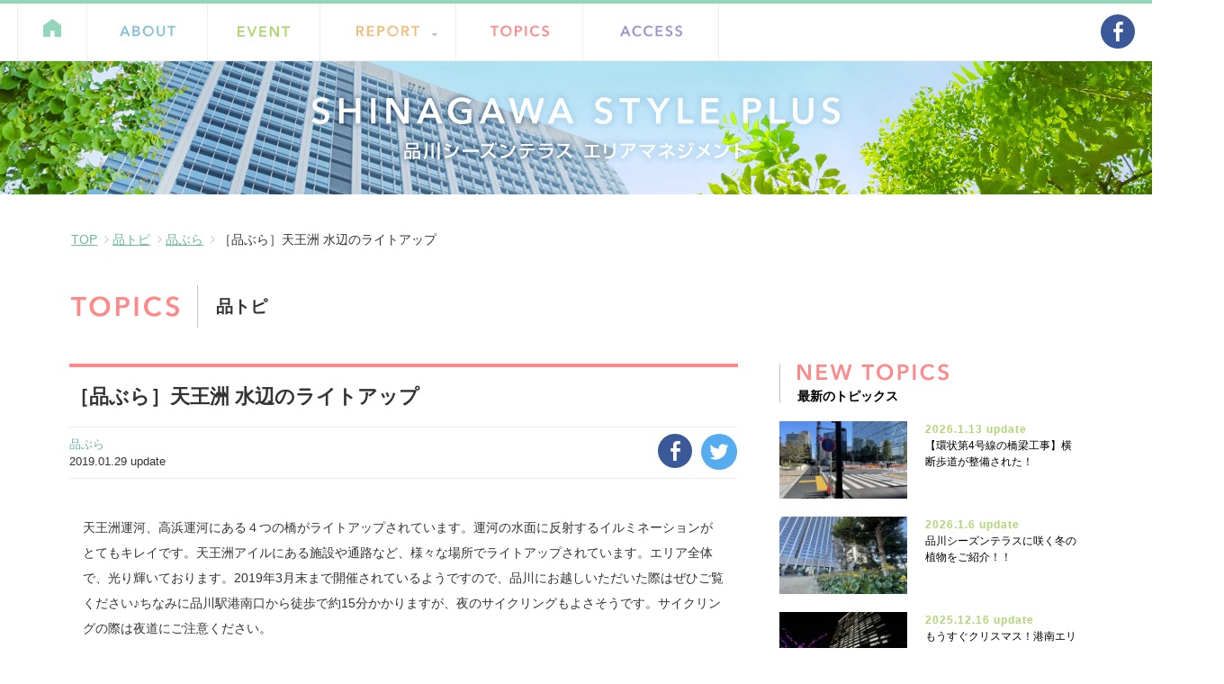

--- FILE ---
content_type: text/html; charset=UTF-8
request_url: https://sst-am.com/topics/5120.html
body_size: 36245
content:
<!DOCTYPE html>
<html>
<head>
    <meta charset="utf-8">
    <title>［品ぶら］天王洲 水辺のライトアップ | 品川シーズンテラスエリアマネジメント</title>
    <meta name="description" content="">
    <meta name="keywords" content="">
    <meta name="viewport" content="width=device-width, initial-scale=1.0, minimum-scale=1.0, maximum-scale=1.0, user-scalable=no">
    <link rel="shortcut icon" href="https://sst-am.com/cms/wp-content/themes/sstam_ver1.0/images/common/favicon.ico">
    <link rel="apple-touch-icon" href="https://sst-am.com/cms/wp-content/themes/sstam_ver1.0/images/common/apple-touch-icon.png">
        <script>
        var directory_uri = 'https://sst-am.com/cms/wp-content/themes/sstam_ver1.0';
        var term_list = {"2":"https:\/\/sst-am.com\/event\/cat\/yoga","3":"https:\/\/sst-am.com\/event\/cat\/green_drinks_shinagawa","9":"https:\/\/sst-am.com\/event\/cat\/shinapika","10":"https:\/\/sst-am.com\/event\/cat\/running","13":"https:\/\/sst-am.com\/event\/cat\/season","14":"https:\/\/sst-am.com\/event\/cat\/meetup%ef%bc%81","32":"https:\/\/sst-am.com\/event\/cat\/shinagawa_open_theater","33":"https:\/\/sst-am.com\/event\/cat\/taichi","34":"https:\/\/sst-am.com\/event\/cat\/syoku","36":"https:\/\/sst-am.com\/event\/cat\/shina_tech","37":"https:\/\/sst-am.com\/event\/cat\/exercise","38":"https:\/\/sst-am.com\/event\/cat\/morning","40":"https:\/\/sst-am.com\/event\/cat\/culture","41":"https:\/\/sst-am.com\/event\/cat\/social","44":"https:\/\/sst-am.com\/event\/cat\/shinagawa-season-marche","46":"https:\/\/sst-am.com\/event\/cat\/%e5%93%81%e3%82%b9%e3%82%bf%e7%a0%94","11":"https:\/\/sst-am.com\/topics\/cat\/%e5%93%81%e3%81%b6%e3%82%89","12":"https:\/\/sst-am.com\/topics\/cat\/%e5%93%81%e5%b7%9d%e9%a2%a8%e6%99%af","31":"https:\/\/sst-am.com\/topics\/cat\/%e5%93%81%e4%ba%ba%e3%82%a4%e3%83%b3%e3%82%bf%e3%83%93%e3%83%a5%e3%83%bc","23":"https:\/\/sst-am.com\/report\/cat\/yoga","24":"https:\/\/sst-am.com\/report\/cat\/green-drinks-shinagawa","26":"https:\/\/sst-am.com\/report\/cat\/running","27":"https:\/\/sst-am.com\/report\/cat\/season","28":"https:\/\/sst-am.com\/report\/cat\/meetup","30":"https:\/\/sst-am.com\/report\/cat\/other","35":"https:\/\/sst-am.com\/report\/cat\/shinagawa_open_theater","42":"https:\/\/sst-am.com\/report\/cat\/exercise","43":"https:\/\/sst-am.com\/report\/cat\/culture","47":"https:\/\/sst-am.com\/report\/cat\/%e5%93%81%e3%82%b9%e3%82%bf%e7%a0%94","29":"https:\/\/sst-am.com\/csr\/cat\/shina_pika"};
    </script>
    
<!-- All in One SEO Pack 2.3.5.1 by Michael Torbert of Semper Fi Web Design[65,113] -->
<meta name="description" itemprop="description" content="天王洲運河、高浜運河にある４つの橋がライトアップされています。運河の水面に反射するイルミネーションがとてもキレイです。天王洲アイルにある施設や通路など、様々な場所でライトアップされています。エリア全体で、光り輝いております。2019年3月末まで開催されているようですので、品川にお越しいただいた際はぜひご覧ください♪ちな" />

<link rel="canonical" href="https://sst-am.com/topics/5120.html" />
<meta property="og:title" content="［品ぶら］天王洲 水辺のライトアップ | 品川シーズンテラスエリアマネジメント" />
<meta property="og:type" content="article" />
<meta property="og:url" content="https://sst-am.com/topics/5120.html" />
<meta property="og:image" content="https://sst-am.com/cms/wp-content/uploads/2016/06/mv-1.jpg" />
<meta property="og:site_name" content="品川シーズンテラスエリアマネジメント" />
<meta property="fb:admins" content="1458610273180" />
<meta property="fb:app_id" content="442681656428086" />
<meta property="og:description" content="天王洲運河、高浜運河にある４つの橋がライトアップされています。運河の水面に反射するイルミネーションがとてもキレイです。天王洲アイルにある施設や通路など、様々な場所でライトアップされています。エリア全体で、光り輝いております。2019年3月末まで開催されているようですので、品川にお越しいただいた際はぜひご覧ください♪ちなみに品川駅港南口から徒歩で約15分かかりますが、夜のサイクリングもよさそうです。サイクリングの際は夜道にご注意ください。" />
<meta property="article:publisher" content="https://www.facebook.com/shinagawastyleplus/" />
<meta property="article:published_time" content="2019-01-29T17:13:21Z" />
<meta property="article:modified_time" content="2019-01-29T17:13:21Z" />
<meta name="twitter:card" content="summary_large_image" />
<meta name="twitter:site" content="@sst__am" />
<meta name="twitter:creator" content="@sst_am" />
<meta name="twitter:domain" content="twitter.com/sst__am" />
<meta name="twitter:title" content="［品ぶら］天王洲 水辺のライトアップ | 品川シーズンテラスエリアマネジメント" />
<meta name="twitter:description" content="天王洲運河、高浜運河にある４つの橋がライトアップされています。運河の水面に反射するイルミネーションがとてもキレイです。天王洲アイルにある施設や通路など、様々な場所でライトアップされています。エリア全体で、光り輝いております。2019年3月末まで開催されているようですので、品川にお越しいただいた際はぜひご覧ください♪ちなみに品川駅港南口から徒歩で約15分かかりますが、夜のサイクリングもよさそうです。サイクリングの際は夜道にご注意ください。" />
<meta name="twitter:image" content="https://sst-am.com/cms/wp-content/uploads/2016/06/mv-1.jpg" />
<meta itemprop="image" content="https://sst-am.com/cms/wp-content/uploads/2016/06/mv-1.jpg" />
<!-- /all in one seo pack -->
<link rel='stylesheet' id='wp-pagenavi-css'  href='https://sst-am.com/cms/wp-content/plugins/wp-pagenavi/pagenavi-css.css?ver=2.70' type='text/css' media='all' />
<link rel='stylesheet' id='font-awesome.min.css-css'  href='https://sst-am.com/cms/wp-content/themes/sstam_ver1.0/css/font-awesome.min.css?ver=4.5.32' type='text/css' media='all' />
<link rel='stylesheet' id='common.css-css'  href='https://sst-am.com/cms/wp-content/themes/sstam_ver1.0/css/common.css?ver=4.5.32' type='text/css' media='all' />
<link rel='stylesheet' id='icy-off-canvas.css-css'  href='https://sst-am.com/cms/wp-content/themes/sstam_ver1.0/css/icy-off-canvas.css?ver=4.5.32' type='text/css' media='all' />
<link rel='stylesheet' id='layout.css-css'  href='https://sst-am.com/cms/wp-content/themes/sstam_ver1.0/css/layout.css?ver=4.5.32' type='text/css' media='all' />
<link rel='stylesheet' id='utility.css-css'  href='https://sst-am.com/cms/wp-content/themes/sstam_ver1.0/css/utility.css?ver=4.5.32' type='text/css' media='all' />
<link rel='stylesheet' id='topics.css-css'  href='https://sst-am.com/cms/wp-content/themes/sstam_ver1.0/css/topics.css?ver=4.5.32' type='text/css' media='all' />
<script type='text/javascript' src='https://sst-am.com/cms/wp-content/themes/sstam_ver1.0/js/libs/jquery-1.10.2.min.js?ver=4.5.32'></script>
<script type='text/javascript' src='https://sst-am.com/cms/wp-content/themes/sstam_ver1.0/js/libs/icy-off-canvas.js?ver=4.5.32'></script>
<script type='text/javascript' src='https://sst-am.com/cms/wp-content/themes/sstam_ver1.0/js/lower.js?ver=4.5.32'></script>
<script type='text/javascript' src='https://sst-am.com/cms/wp-content/themes/sstam_ver1.0/js/script.js?ver=4.5.32'></script>
<link rel='https://api.w.org/' href='https://sst-am.com/wp-json/' />
<link rel="EditURI" type="application/rsd+xml" title="RSD" href="https://sst-am.com/cms/xmlrpc.php?rsd" />
<link rel="wlwmanifest" type="application/wlwmanifest+xml" href="https://sst-am.com/cms/wp-includes/wlwmanifest.xml" /> 
<link rel='prev' title='JR品川駅内「エキュート品川」前に誰でもひけるピアノ&#8221;LovePianoYamaha&#8221;が期間限定で登場！' href='https://sst-am.com/topics/5106.html' />
<link rel='next' title='JR品川駅職員より卒業メッセージ' href='https://sst-am.com/topics/5392.html' />
<meta name="generator" content="WordPress 4.5.32" />
<link rel='shortlink' href='https://sst-am.com/?p=5120' />
<link rel="alternate" type="application/json+oembed" href="https://sst-am.com/wp-json/oembed/1.0/embed?url=https%3A%2F%2Fsst-am.com%2Ftopics%2F5120.html" />
<link rel="alternate" type="text/xml+oembed" href="https://sst-am.com/wp-json/oembed/1.0/embed?url=https%3A%2F%2Fsst-am.com%2Ftopics%2F5120.html&#038;format=xml" />
    <script>
        (function(i,s,o,g,r,a,m){i['GoogleAnalyticsObject']=r;i[r]=i[r]||function(){
        (i[r].q=i[r].q||[]).push(arguments)},i[r].l=1*new Date();a=s.createElement(o),
        m=s.getElementsByTagName(o)[0];a.async=1;a.src=g;m.parentNode.insertBefore(a,m)
        })(window,document,'script','//www.google-analytics.com/analytics.js','ga');

        ga('create', 'UA-63791709-1', 'auto');
        ga('send', 'pageview');
    </script>
    <!-- Google tag (gtag.js) -->
    <script async src="https://www.googletagmanager.com/gtag/js?id=G-JEH1LMFD9X"></script>
    <script>
    window.dataLayer = window.dataLayer || [];
    function gtag(){dataLayer.push(arguments);}
    gtag('js', new Date());

    gtag('config', 'G-JEH1LMFD9X');
    </script>
</head>
<body>
    <header id="header">
        <div class="inner cf">
            <div class="pc">
                <nav id="gnav">
                    <ul>
                        <li data-gnav="gn1"><a href="https://sst-am.com/"><img src="https://sst-am.com/cms/wp-content/themes/sstam_ver1.0/images/common/ico-home.svg" alt="HOME"></a></li>
                        <li data-gnav="gn2"><a href="https://sst-am.com/about/"><img src="https://sst-am.com/cms/wp-content/themes/sstam_ver1.0/images/common/gnav-about.svg" alt="ABOUT" width="62" height="13"></a></li>
                        <li data-gnav="gn3"><a href="https://sst-am.com/event/"><img src="https://sst-am.com/cms/wp-content/themes/sstam_ver1.0/images/common/gnav-event.svg" alt="EVENT" width="58" height="12"></a></li>
                        <li data-gnav="gn4"><span><img src="https://sst-am.com/cms/wp-content/themes/sstam_ver1.0/images/common/gnav-report.svg" alt="REPORT" width="70" height="13"></span>
                            <ul>
                                <li><a href="https://sst-am.com/report/"><img src="https://sst-am.com/cms/wp-content/themes/sstam_ver1.0/images/common/gnav-er.svg" alt="EVENT REPORT" width="111" height="11"></a></li>
                                <li><a href="https://sst-am.com/csr/"><img src="https://sst-am.com/cms/wp-content/themes/sstam_ver1.0/images/common/gnav-csr.svg" alt="CSR REPORT" width="98" height="11"></a></li>
                            </ul>
                        </li>
                        <li data-gnav="gn5"><a href="https://sst-am.com/topics/"><img src="https://sst-am.com/cms/wp-content/themes/sstam_ver1.0/images/common/gnav-topics.svg" alt="TOPICS" width="65" height="13"></a></li>
                        <!-- <li data-gnav="gn6"><a href="https://sst-am.com/faq/"><img src="https://sst-am.com/cms/wp-content/themes/sstam_ver1.0/images/common/gnav-faq.svg" alt="Q&amp;A"></a></li> -->
                        <li data-gnav="gn7"><a href="https://sst-am.com/access/"><img src="https://sst-am.com/cms/wp-content/themes/sstam_ver1.0/images/common/gnav-access.svg" alt="ACCESS" width="69" height="13"></a></li>
                    </ul>
                <!-- / #gnav --></nav>
                <ul class="sns">
                    <li><a href="https://www.facebook.com/shinagawastyleplus/" target="_blank"><img src="https://sst-am.com/cms/wp-content/themes/sstam_ver1.0/images/common/ico-facebook.svg" alt="SHINAGAWA STYLE PLUS - facebookページ"></a></li>
                </ul>
            <!-- /.pc --></div>
            <div class="sp">
                <header class="text-center">
                    <div class="block-group">
                        <div class="col block cf">
                            <span class="btn"><a href="https://sst-am.com/" class="button" data-ioc-show="menu-1" data-ioc-side="left"><i class="fa fa-bars" aria-hidden="true"></i></a></span>
                            <h1><a href="https://sst-am.com/"><img src="https://sst-am.com/cms/wp-content/themes/sstam_ver1.0/images/common/sp-logo.svg" alt="SHINAGAWA STYLE PLUS - 品川シーズンテラス エリアマネジメント" width="380" height="44"></a></h1>
                                                            <span class="btn"><a href="https://sst-am.com/" class="button" data-ioc-show="menu-2" data-ioc-side="right"><i class="fa fa-plus" aria-hidden="true"></i></a></span>
                                                    </div>
                    </div>
                </header>
            <!-- /.sp --></div>
        <!-- /.inner --></div>
    <!-- /#header --></header>
    <div id="wrap">
                <div id="mv">
            <p class="inner"><img src="https://sst-am.com/cms/wp-content/themes/sstam_ver1.0/images/event/mv.jpg" alt="品川情報発信サイト SHINAGAWA STYLE PLUS - 品川シーズンテラス エリアマネジメント" class="pc"><img src="https://sst-am.com/cms/wp-content/themes/sstam_ver1.0/images/event/sp-mv.jpg" alt="品川情報発信サイト SHINAGAWA STYLE PLUS - 品川シーズンテラス エリアマネジメント" class="sp"></p>
        <!-- / #mv --></div>
        <div class="breadclumb">
            <ul class="inner">
                <li><a href="https://sst-am.com/">TOP</a></li>
                <li><a href="https://sst-am.com/topics">品トピ</a></li>
                <li><a href="https://sst-am.com/topics/cat/%e5%93%81%e3%81%b6%e3%82%89">品ぶら</a></li>                <li>［品ぶら］天王洲 水辺のライトアップ</li>
            <!-- /.inner --></ul>
        <!-- /.breadclumb --></div>

                    
                                
                <section id="wrapper">
                    <main>

                                        <div class="ttl">
                    <div class="inner">
                        <h1><span class="ttl-en"><img src="https://sst-am.com/cms/wp-content/themes/sstam_ver1.0/images/topics/ttl.svg" alt="TOPICS" width="120" height="23"></span><span class="ttl-ja">品トピ</span></h1>
                                            <!-- /.inner --></div>
                <!-- /.ttl --></div>
                        <article id="content" class="single">
                            <div id="context-wrapper" class="cf">
                                <div id="main">

                                    <header>
                                        <h1>［品ぶら］天王洲 水辺のライトアップ</h1>
                                        <span class="footer cf">
                                            <span class="category"><a href="https://sst-am.com/topics/cat/%e5%93%81%e3%81%b6%e3%82%89">品ぶら</a><span class="db">2019.01.29 update</span></span>
                                            <ul class="links">
                                                <li><a href="http://twitter.com/share?url=http://sst-am.com/topics/5120.html&text=［品ぶら］天王洲 水辺のライトアップ&via=sitename" target="_blank"><img src="https://sst-am.com/cms/wp-content/themes/sstam_ver1.0/images/common/ico-twitter.svg" alt="twitter"></a></li>
                                                <li><a href="https://www.facebook.com/sharer/sharer.php?u=https://sst-am.com/topics/5120.html" target="_blank"><img src="https://sst-am.com/cms/wp-content/themes/sstam_ver1.0/images/common/ico-facebook.svg" alt="facebook"></a></li>
                                            </ul>
                                        </span>
                                    </header>

                                                                        <div id="description">
                                        
                                                                                            <div class="e-txt"><p>天王洲運河、高浜運河にある４つの橋がライトアップされています。運河の水面に反射するイルミネーションがとてもキレイです。天王洲アイルにある施設や通路など、様々な場所でライトアップされています。エリア全体で、光り輝いております。2019年3月末まで開催されているようですので、品川にお越しいただいた際はぜひご覧ください♪ちなみに品川駅港南口から徒歩で約15分かかりますが、夜のサイクリングもよさそうです。サイクリングの際は夜道にご注意ください。</p>
</div>
                                                                                    
                                                                                            <div class="e-block col-wrapper">
                                                    <!-- 画像２枚 -->
                                                    <div class="col-2">
                                                        <figure class="e-figure">
                                                            <img src="https://sst-am.com/cms/wp-content/uploads/2019/01/181227_0058-min.jpg" />                                                            <span class="caption"></span>
                                                        </figure>
                                                    <!-- /.col-2 --></div>
                                                    <div class="col-2">
                                                        <figure class="e-figure">
                                                            <img src="https://sst-am.com/cms/wp-content/uploads/2019/01/181227_0059-min.jpg" />                                                            <span class="caption"></span>
                                                        </figure>
                                                    <!-- /.col-2 --></div>
                                                <!-- /.e-block --></div>
                                                                                  
                                                                                            <div class="e-block col-wrapper">
                                                    <!-- 画像２枚 -->
                                                    <div class="col-2">
                                                        <figure class="e-figure">
                                                            <img src="https://sst-am.com/cms/wp-content/uploads/2019/01/181227_0068-min.jpg" />                                                            <span class="caption"></span>
                                                        </figure>
                                                    <!-- /.col-2 --></div>
                                                    <div class="col-2">
                                                        <figure class="e-figure">
                                                            <img src="https://sst-am.com/cms/wp-content/uploads/2019/01/181227_0062-min.jpg" />                                                            <span class="caption"></span>
                                                        </figure>
                                                    <!-- /.col-2 --></div>
                                                <!-- /.e-block --></div>
                                                                                  
                                                                                            <div class="e-block col-wrapper">
                                                    <!-- 画像２枚 -->
                                                    <div class="col-2">
                                                        <figure class="e-figure">
                                                            <img src="https://sst-am.com/cms/wp-content/uploads/2019/01/181227_0065-min.jpg" />                                                            <span class="caption"></span>
                                                        </figure>
                                                    <!-- /.col-2 --></div>
                                                    <div class="col-2">
                                                        <figure class="e-figure">
                                                            <img src="https://sst-am.com/cms/wp-content/uploads/2019/01/181227_0066-min.jpg" />                                                            <span class="caption"></span>
                                                        </figure>
                                                    <!-- /.col-2 --></div>
                                                <!-- /.e-block --></div>
                                                                                                                      <!-- /#description --></div>
                                    <footer class="page-footer">
                                        <ul>
                                            <li><a href="https://sst-am.com/topics/5392.html" rel="next"><i class="fa fa-angle-left" aria-hidden="true"></i> 前のレポート</a></li>                                            <li><a href="https://sst-am.com/topics"><i class="fa fa-undo" aria-hidden="true"></i> 一覧に戻る</a></li>
                                            <li><a href="https://sst-am.com/topics/5106.html" rel="prev">次のレポート <i class="fa fa-angle-right" aria-hidden="true"></i></a></li>                                        </ul>
                                    <!-- /.page-footer --></footer>
                                <!-- /#main --></div>

                                
<aside id="sidebar">
    <div class="i-wrapper">
        <div class="i-wrapper-inner">
            <div class="context">
                <h1 class="sb-ttl">
                    <span class="ttl-en"><img src="https://sst-am.com/cms/wp-content/themes/sstam_ver1.0/images/common/sb-ttl-new_topics.svg" alt="NEW TOPICS" width="168" height="19"></span>
                    <span class="ttl-ja">最新のトピックス</span>
                </h1>
                                    <div class="items">
                                                    <div class="item">
                                <a href="https://sst-am.com/topics/10309.html">
                                    <figure>
                                        <img src="https://sst-am.com/cms/wp-content/uploads/2026/01/IMG_5058-600x366.jpeg" />                                    </figure>
                                    <div class="desc">
                                        <span class="date">2026.1.13 update</span>
                                        <div class="ttl">【環状第4号線の橋梁工事】横断歩道が整備された！</div>
                                    <!-- /.desc --></div>
                                </a>
                            <!-- /.item --></div>
                                                    <div class="item">
                                <a href="https://sst-am.com/topics/10298.html">
                                    <figure>
                                        <img src="https://sst-am.com/cms/wp-content/uploads/2026/01/IMG_5036-600x366.jpeg" />                                    </figure>
                                    <div class="desc">
                                        <span class="date">2026.1.6 update</span>
                                        <div class="ttl">品川シーズンテラスに咲く冬の植物をご紹介！！</div>
                                    <!-- /.desc --></div>
                                </a>
                            <!-- /.item --></div>
                                                    <div class="item">
                                <a href="https://sst-am.com/topics/10268.html">
                                    <figure>
                                        <img src="https://sst-am.com/cms/wp-content/uploads/2025/12/IMG_4492-600x366.jpeg" />                                    </figure>
                                    <div class="desc">
                                        <span class="date">2025.12.16 update</span>
                                        <div class="ttl">もうすぐクリスマス！港南エリアのイルミネーションスポットをご紹介</div>
                                    <!-- /.desc --></div>
                                </a>
                            <!-- /.item --></div>
                                            <!-- /.items --></div>
                            <!-- /.context --></div>

            <div class="context" id="sb-category">
                <h1 class="sb-ttl">
                    <span class="ttl-en"><img src="https://sst-am.com/cms/wp-content/themes/sstam_ver1.0/images/common/sb-ttl-category-topics.svg" alt="CATEGORY" width="145" height="19"></span>
                    <span class="ttl-ja">カテゴリー</span>
                </h1>
                <ul class="lists">
                    	<li class="cat-item cat-item-11"><a href="https://sst-am.com/topics/cat/%e5%93%81%e3%81%b6%e3%82%89" >品ぶら</a>
</li>
	<li class="cat-item cat-item-12"><a href="https://sst-am.com/topics/cat/%e5%93%81%e5%b7%9d%e9%a2%a8%e6%99%af" >品川風景</a>
</li>
	<li class="cat-item cat-item-31"><a href="https://sst-am.com/topics/cat/%e5%93%81%e4%ba%ba%e3%82%a4%e3%83%b3%e3%82%bf%e3%83%93%e3%83%a5%e3%83%bc" >品人インタビュー</a>
</li>
                <!-- /.lists --></ul>
            <!-- /.context --></div>
        <!-- /.i-wrapper-inner --></div>
    <!-- /.i-wrapper --></div>
<!-- /#sidebar --></aside>
                            <!-- /#context-wrapper --></div>
                        <!-- /#content --></article>

                        <div id="same_category">
                            <h1 class="sb-ttl">
                                <span class="ttl-en">品ぶら</span>
                                <span class="ttl-ja">同じカテゴリーのイベントレポート</span>
                            </h1>
                            <div class="col-wrapper clear">
                                                                                                                                            <div class="context col-3">
                                            <a href="https://sst-am.com/topics/10309.html">
                                                <figure>
                                                    <img src="https://sst-am.com/cms/wp-content/uploads/2026/01/IMG_5058-600x366.jpeg" />                                                </figure>
                                                <h2>【環状第4号線の橋梁工事】横断歩道が整備された！</h2>
                                            </a>
                                            <ul>
                                                <li class="category"><a href="https://sst-am.com/topics/cat/%e5%93%81%e3%81%b6%e3%82%89">品ぶら</a></li>
                                                <li class="update">2026.1.13 update</li>
                                            </ul>
                                        <!-- /.context --></div>
                                                                            <div class="context col-3">
                                            <a href="https://sst-am.com/topics/10298.html">
                                                <figure>
                                                    <img src="https://sst-am.com/cms/wp-content/uploads/2026/01/IMG_5036-600x366.jpeg" />                                                </figure>
                                                <h2>品川シーズンテラスに咲く冬の植物をご紹介！！</h2>
                                            </a>
                                            <ul>
                                                <li class="category"><a href="https://sst-am.com/topics/cat/%e5%93%81%e3%81%b6%e3%82%89">品ぶら</a></li>
                                                <li class="update">2026.1.6 update</li>
                                            </ul>
                                        <!-- /.context --></div>
                                                                            <div class="context col-3">
                                            <a href="https://sst-am.com/topics/10244.html">
                                                <figure>
                                                    <img src="https://sst-am.com/cms/wp-content/uploads/2025/12/IMG_4377-600x366.jpeg" />                                                </figure>
                                                <h2>東海道五十三次・品川宿をぶらり散策</h2>
                                            </a>
                                            <ul>
                                                <li class="category"><a href="https://sst-am.com/topics/cat/%e5%93%81%e3%81%b6%e3%82%89">品ぶら</a></li>
                                                <li class="update">2025.12.2 update</li>
                                            </ul>
                                        <!-- /.context --></div>
                                                                                                                                <!-- /.col-wrapper --></div>
                        <!-- /#same_category --></div>

                                        <div id="ad-footer">
                    <div class="col-wrapper">
                        <div class="col-3">
                            <a href="https://sst-am.com/event"><img src="https://sst-am.com/cms/wp-content/themes/sstam_ver1.0/images/common/ad-event.jpg" alt="EVENT" class="ov"></a>
                        <!-- /.col-3 --></div>
                        <div class="col-3">
                            <a href="https://sst-am.com/report"><img src="https://sst-am.com/cms/wp-content/themes/sstam_ver1.0/images/common/ad-report.png" alt="REPORT" class="ov"></a>
                        <!-- /.col-3 --></div>
                        <div class="col-3">
                            <a href="https://sst-am.com/access"><img src="https://sst-am.com/cms/wp-content/themes/sstam_ver1.0/images/common/ad-access.png" alt="ACCESS" class="ov"></a>
                        <!-- /.col-3 --></div>
                    <!-- /.col-wrapper --></div>
                <!-- /#ad-footer --></div>
                    </main>
                <!-- / #wrapper --></section>
                        <footer id="footer">
            <div class="inner col-wrapper cf">
                <p class="ttl col-2"><a href="https://sst-am.com/"><img src="https://sst-am.com/cms/wp-content/themes/sstam_ver1.0/images/common/img-ft-logo.png" alt="品川シーズンテラスエリアマネジメント" class="pc"><img src="https://sst-am.com/cms/wp-content/themes/sstam_ver1.0/images/common/sp-img-ft-logo.svg" alt="品川シーズンテラスエリアマネジメント" class="sp" width="441" height="51"></a></p>
                <div class="col-2 context-wrapper">
                    <div class="ft-nav">
                        <ul>
                            <li><a href="https://sst-am.com/contact/">お問い合わせ</a></li>
                            <li><a href="https://www.nttud.co.jp/statement.html" target="_blank">個人情報保護方針</a></li>
                            <li><a href="https://sst-am.com/sitemap/">サイトマップ</a></li>
                        </ul>
                    </div>
                    <p>品川シーズンテラスエリアマネジメント事務局<span class="br">（<a href="http://www.nttud.co.jp/" target="_blank">NTT都市開発株式会社</a>）</span></p>
                    <small id="copyright">&copy; 2016 品川シーズンテラスエリアマネジメント事務局</small>
                <!-- /.context-wrapper --></div>
            <!-- /.inner --></div>
        <!-- / #footer --></footer>
    <!-- /#wrap --></div>
    <nav class="ioc" id="menu-1">
        <div class="i-wrapper">
            <div class="i-wrapper-inner">
                <ul class="gnav">
                    <li><a href="https://sst-am.com/"><img src="https://sst-am.com/cms/wp-content/themes/sstam_ver1.0/images/common/ico-home.svg" alt="HOME"></a></li>
                    <li><a href="https://sst-am.com/about/"><img src="https://sst-am.com/cms/wp-content/themes/sstam_ver1.0/images/common/sp-ttl-about.svg" alt="ABOUT" id="sg1"></a></li>
                    <li><a href="https://sst-am.com/event/"><img src="https://sst-am.com/cms/wp-content/themes/sstam_ver1.0/images/common/sp-ttl-event.svg" alt="EVENT" id="sg2"></a></li>
                    <li class="opt"><span><img src="https://sst-am.com/cms/wp-content/themes/sstam_ver1.0/images/common/sp-ttl-report.svg" alt="REPORT" id="sg3"></span>
                        <ul>
                            <li><a href="https://sst-am.com/report/"><img src="https://sst-am.com/cms/wp-content/themes/sstam_ver1.0/images/common/sp-ttl-event_report.svg" alt="EVENT REPORT" id="sg4"></a></li>
                            <li><a href="https://sst-am.com/csr/"><img src="https://sst-am.com/cms/wp-content/themes/sstam_ver1.0/images/common/sp-ttl-csr_report.svg" alt="CSR REPORT" id="sg5"></a></li>
                        </ul>
                    </li>
                    <li><a href="https://sst-am.com/topics/"><img src="https://sst-am.com/cms/wp-content/themes/sstam_ver1.0/images/common/sp-ttl-topics.svg" alt="TOPICS" id="sg6"></a></li>
                    <!-- <li><a href="https://sst-am.com/faq/"><img src="https://sst-am.com/cms/wp-content/themes/sstam_ver1.0/images/common/sp-ttl-faq.svg" alt="Q&amp;A" id="sg7"></a></li> -->
                    <li><a href="https://sst-am.com/access/"><img src="https://sst-am.com/cms/wp-content/themes/sstam_ver1.0/images/common/sp-ttl-access.svg" alt="ACCESS" id="sg8"></a></li>
                    <li class="sub"><a href="https://sst-am.com/contact/">お問い合わせ</a></li>
                    <li class="sub"><a href="http://www.nttud.co.jp/policy.html" target="_blank">個人情報保護方針</a></li>
                    <li class="sub"><a href="https://sst-am.com/sitemap/">サイトマップ</a></li>
                </ul>
                <ul class="sns">
                    <li><a href="https://www.facebook.com/shinagawastyleplus/" target="_blank"><img src="https://sst-am.com/cms/wp-content/themes/sstam_ver1.0/images/common/ico-facebook.svg" alt="SHINAGAWA STYLE PLUS - facebookページ"></a></li>
                </ul>
                <ul class="links">
                    <li><a href="http://shinagawa-st.jp/" target="_blank"><img src="https://sst-am.com/cms/wp-content/themes/sstam_ver1.0/images/common/ad-sst.jpg" alt=""></a></li>
                    <li><a href="http://www.sst-sr.jp/" target="_blank"><img src="https://sst-am.com/cms/wp-content/themes/sstam_ver1.0/images/common/ad-shop.jpg" alt=""></a></li>
                </ul>
            <!-- /.i-wrapper-inner --></div>
        <!-- /.i-wrapper --></div>
    </nav>
    <div class="ioc" id="menu-2"></div>
    <a href="javascript:void(0);" class="pagetop"><img src="https://sst-am.com/cms/wp-content/themes/sstam_ver1.0/images/common/btn-back.svg" alt="ページ上部に戻る"></a>

<script type='text/javascript' src='https://sst-am.com/cms/wp-includes/js/wp-embed.min.js?ver=4.5.32'></script>
</body>
</html>

--- FILE ---
content_type: text/css
request_url: https://sst-am.com/cms/wp-content/themes/sstam_ver1.0/css/icy-off-canvas.css?ver=4.5.32
body_size: 4087
content:
/*! Icy Off-Canvas */
/* ----------------------------------------------------------- */
/**
 * v0.1 | by Marek Simko | MIT License
 */
body {
  overflow-x: hidden;
}

.ioc .i-wrapper {
  position: relative;
  height: 100vh;
  overflow-y: auto;
}

.ioc .i-wrapper-inner {
  padding-bottom: 60px;
}

.ioc-overlayer {
  display: none;
  position: absolute;
  top: 0;
  bottom: 0;
  left: 0;
  right: 0;
  z-index: 9999;
  background-color: rgba(0, 0, 0, 0.85);
  min-height: 100vh;
}

.ioc {
  display: none;
  position: absolute;
  bottom: 0;
  top: 0;
  width: 80%;
}

@media only screen and (min-width: 28.125em) {
  .ioc {
    width: 15.625rem;
  }
}

.ioc.active-side-left {
  display: block;
  left: -80%;
}

@media only screen and (min-width: 28.125em) {
  .ioc.active-side-left {
    left: -15.625rem;
  }
}

.ioc.active-side-right {
  display: block;
  right: -80%;
}

@media only screen and (min-width: 28.125em) {
  .ioc.active-side-right {
    right: -15.625rem;
  }
}

.ioc-site-wrapper {
  transition: transform 200ms ease;
  width: 100%;
}

.ioc-site-wrapper.active-side-left {
  -webkit-transform: translate3d(80%, 0, 0);
  transform: translate3d(80%, 0, 0);
}

@media only screen and (min-width: 28.125em) {
  .ioc-site-wrapper.active-side-left {
    -webkit-transform: translate3d(15.625rem, 0, 0);
    transform: translate3d(15.625rem, 0, 0);
  }
}

.ioc-site-wrapper.active-side-right {
  -webkit-transform: translate3d(-80%, 0, 0);
  transform: translate3d(-80%, 0, 0);
}

@media only screen and (min-width: 28.125em) {
  .ioc-site-wrapper.active-side-right {
    -webkit-transform: translate3d(-15.625rem, 0, 0);
    transform: translate3d(-15.625rem, 0, 0);
  }
}

.ioc-site-wrapper--fallback {
  transition: left 200ms ease;
  width: 100%;
  position: absolute;
  left: 0;
}

.ioc-site-wrapper--fallback.active-side-left {
  left: 80%;
}

@media only screen and (min-width: 28.125em) {
  .ioc-site-wrapper--fallback.active-side-left {
    left: 15.625rem;
  }
}

.ioc-site-wrapper--fallback.active-side-right {
  left: -80%;
}

@media only screen and (min-width: 28.125em) {
  .ioc-site-wrapper--fallback.active-side-right {
    left: -15.625rem;
  }
}

/**
 * Default Stiles For Icy Off-Canvas
 * v0.1 | MIT License
 */
.ioc {
  border-top: 2px solid #92d6bc;
  background-color: #fff;
  font-weight: normal;
  font-size: 0.875rem;
  color: #fff;
}

.ioc-list {
  list-style: none;
  margin: 0;
  padding: 0;
  color: #fff;
  text-shadow: 0px -1px 0px rgba(0, 0, 0, 0.2);
}

.ioc-list li {
  margin: 0;
  background-color: #333;
}

.ioc-list li.ioc-list-header {
  padding: 0.25rem 1rem;
  background-color: #474747;
  color: #a3a3a3;
  font-size: 0.8em;
  font-weight: bold;
  text-transform: uppercase;
}

.ioc-list li a {
  color: #fff;
  display: block;
  padding: 0.8125rem 1rem;
  text-decoration: none;
  transition: all 200ms ease;
}

.ioc-list li a:focus, .ioc-list li a:hover, .ioc-list li a.active {
  color: #d4d4d4;
  background-color: #282828;
}

.ioc.active-side-left {
  box-shadow: inset -10px 0px 10px -10px rgba(0, 0, 0, 0.75);
}

.ioc.active-side-left .ioc-list {
  box-shadow: 0 1px 0 0 rgba(255, 255, 255, 0.1), 0 -1px 0 0 rgba(0, 0, 0, 0.3);
}

.ioc.active-side-left .ioc-list li {
  box-shadow: inset -10px 0px 10px -10px rgba(0, 0, 0, 0.75), inset 0 1px 0 0 rgba(255, 255, 255, 0.1), inset 0 -1px 0 0 rgba(0, 0, 0, 0.3);
}

.ioc.active-side-left .ioc-list li a:focus, .ioc.active-side-left .ioc-list li a:hover, .ioc.active-side-left .ioc-list li a.active {
  box-shadow: inset -10px 0px 10px -10px rgba(0, 0, 0, 0.75);
}

.ioc.active-side-right {
  box-shadow: inset 10px 0px 10px -10px rgba(0, 0, 0, 0.75);
}

.ioc.active-side-right .ioc-list {
  box-shadow: 0 1px 0 0 rgba(255, 255, 255, 0.1), 0 -1px 0 0 rgba(0, 0, 0, 0.3);
}

.ioc.active-side-right .ioc-list li {
  box-shadow: inset 10px 0px 10px -10px rgba(0, 0, 0, 0.75), inset 0 1px 0 0 rgba(255, 255, 255, 0.1), inset 0 -1px 0 0 rgba(0, 0, 0, 0.3);
}

.ioc.active-side-right .ioc-list li a:focus, .ioc.active-side-right .ioc-list li a:hover, .ioc.active-side-right .ioc-list li a.active {
  box-shadow: inset 10px 0px 10px -10px rgba(0, 0, 0, 0.75);
}


--- FILE ---
content_type: text/css
request_url: https://sst-am.com/cms/wp-content/themes/sstam_ver1.0/css/topics.css?ver=4.5.32
body_size: 5517
content:
@charset "utf-8";
.wp-pagenavi a, .wp-pagenavi span {
	border: 1px solid #ff8989;
}

.wp-pagenavi a:link,
.wp-pagenavi a:visited,
.wp-pagenavi a:hover,
.wp-pagenavi a:active {
	color: #ff8989;
	text-decoration: none;
}

.wp-pagenavi span.current {
	color: #fff;
	background-color: #ff8989;
}

.single #main {
	border-top: 4px solid #ff8989;
}

#sidebar .new_event_report .item .desc .date {
	color: #ff8989;
	font-weight: bold;
	letter-spacing: 1px;
}

.single #sb-category a:link,
.single #sb-category a:visited {
	color: #ff8989;
}
.single #sb-category a:hover {
	color: #ff8989;
	background: rgba(255,137,137,0.1);
	transition-duration: 0.2s;
}
.single #sb-category a:active {
	color: #ff8989;
}

/* main - #context-wrapper */
#same_category {
	margin-top: 80px;
	padding: 40px 0;
	background-color: #ffeded;
}
	#same_category a:link,
	#same_category a:visited,
	#same_category a:hover,
	#same_category a:active {
		color: #000;
		text-decoration: none;
	}
	#same_category a:hover {
		color: #666;
		text-decoration: none;
	}
	#same_category a:active {
		color: #000;
		text-decoration: none;
	}
#same_category > .col-wrapper {
	text-align: left;
	margin: 0 auto;
	max-width: 1160px;
}
#same_category .sb-ttl {
	display: table;
	margin: 0 1.5%;
}
#same_category .sb-ttl > span {
	display: table-cell;
	vertical-align: middle;
}
#same_category .sb-ttl > .ttl-en {
	padding: 10px 20px 10px 0;
	font-size: 1.4rem;
	font-weight: bold;
	color: #ff8989;
}
#same_category .sb-ttl > .ttl-ja {
	padding: 10px 0 10px 20px;
	border-left: 1px solid #c5c5c5;
	font-size: 1.1rem;
	font-weight: bold;
}

#same_category + #ad-footer {
	margin-top: 0;
}

/*=============================================================================
	Faborite styles
=============================================================================*/
.category > .update {
	margin-left: 1rem;
}

/* PAGENATE-STYLE */
.pagenate {
}
	.pagenate li {
		display: inline-block;
		margin: 10px 3px 0;
	}
	.pagenate li a,
	.pagenate li span {
		display: inline-block;
		padding: 7px 10px;
		font-size: 1rem;
		line-height: 1;
		text-decoration: none;
		border: 1px solid #ff8989;
		color: #ff8989;
	}
	.pagenate li span {
		color: #000;
		background-color: #ff8989;
	}
	.pagenate li a:link {
		text-decoration: none;
		border: 1px solid #ff8989;
		color: #ff8989;
	}
	.pagenate li:hover {
		background-color: rgba(255,137,137,.2);
		transition-duration: 0.2s;
	}
	.pagenate li.next a,
	.pagenate li.prev a {
		padding: 6px 12px 7px;
	}

	/* SINGLE PAGE - MAIN : page-footer */
	.single .page-footer {
		text-align: center;
		margin-top: 80px;
	}
		.single .page-footer li {
			display: inline-block;
			width: 25%;
			margin: 0 1%;
		}
			.single .page-footer li a {
				display: inline-block;
				width: 100%;
				padding: 10px 5px;
				border: 1px solid #ff8989;
			}

	.single #description .btn {
		margin: 30px 2% 0;
		padding-bottom: 15px;
		width: 40%;
	}
		.single #description .btn a {
			display: block;
			text-align: center;
			padding: 19px;
			border: 1px solid #ff8989;
			font-size: 1.1rem;
			line-height: 1;
			font-weight: bold;
		}

	.single #main header .date {
		display: block;
		font-size: .9rem;
		font-weight: bold;
		color: #ff8989;
		letter-spacing: 1px;
	}

	.single #description h2 {
		margin-top: 30px;
		padding: 15px 0 15px 19px;
		border-left: 1px solid #c5c5c5;
		font-size: 1.2rem;
		font-weight: bold;
		color: #ff8989;
	}

	.single #description h3 {
		margin-top: 30px;
		padding: 15px;
		background-color: #ffeded;
		font-size: .9rem;
		font-weight: bold;
	}

	main .context figure > .date {
	position: absolute;
	left: 0;
	bottom: 0;
	width: 100%;
	padding: 10px;
	background-color: rgba(255,137,137,.9);
	font-size: .8rem;
	font-weight: bold;
	letter-spacing: 1px;
	color: #000;
}

@media screen and (min-width: 751px) {
	.single #main .btn a:link,
	.single #main .btn a:visited {
		color: #ff8989 !important;
		text-decoration: none;
	}
	.single #main .btn a:hover {
		color: #ff8989;
		text-decoration: none;
		opacity: .7;
	}
	.single #main .btn a:active {
		color: #ff8989;
		text-decoration: none;
	}
	.single .page-footer li a:link,
	.single .page-footer li a:visited {
		font-size: .9rem;
		font-weight: bold;
		color: #ff8989;
		text-decoration: none;
	}
	.single .page-footer li a:hover {
		font-size: .9rem;
		font-weight: bold;
		color: #ff8989;
		text-decoration: none;
		opacity: .7;
	}
	.single .page-footer li a:active {
		font-size: .9rem;
		font-weight: bold;
		color: #ff8989;
		text-decoration: none;
	}
}

@media screen and (max-width: 750px) {
	.single #main .btn a:link,
	.single #main .btn a:visited {
		color: #ff8989 !important;
		text-decoration: none;
	}
	.single #main .btn a:hover {
		color: #ff8989;
		text-decoration: none;
		opacity: .7;
	}
	.single #main .btn a:active {
		color: #ff8989;
		text-decoration: none;
	}
	.single .page-footer li a:link,
	.single .page-footer li a:visited,
	.single .page-footer li a:hover,
	.single .page-footer li a:active {
		font-size: .9rem;
		font-weight: bold;
		color: #ff8989;
		text-decoration: none;
	}
}

@media screen and (max-width: 480px) {
	#same_category {
		margin-top: 40px;
		padding: 20px 0;
	}
	#same_category .sb-ttl {
		display: block;
		text-align: left;
		margin: 0 1.5%;
	}
	#same_category .sb-ttl > span {
		display: block;
		vertical-align: middle;
	}
	#same_category .sb-ttl > .ttl-en {
		padding: 0;
		font-size: 1.4rem;
		font-weight: bold;
		color: #ff8989;
	}
	#same_category .sb-ttl > .ttl-ja {
		padding: 5px 0 0 0;
		border-left: none;
		font-size: .9rem;
		font-weight: bold;
	}
}

--- FILE ---
content_type: image/svg+xml
request_url: https://sst-am.com/cms/wp-content/themes/sstam_ver1.0/images/common/gnav-about.svg
body_size: 1212
content:
<svg id="レイヤー_1" data-name="レイヤー 1" xmlns="http://www.w3.org/2000/svg" viewBox="0 0 62.31 11.909"><defs><style>.cls-1{fill:#83c1d6;}</style></defs><title>gnav-about</title><path class="cls-1" d="M436.8,238.667h1.745L443.429,250h-2.305l-1.056-2.593h-4.914L434.129,250h-2.257Zm2.561,7.011-1.745-4.61-1.776,4.61Z" transform="translate(-431.872 -238.379)"/><path class="cls-1" d="M446.268,238.667h4.418c1.712,0,3.473.784,3.473,2.849A2.52,2.52,0,0,1,452.19,244v.032a2.614,2.614,0,0,1,2.449,2.673c0,2.465-2.145,3.3-4.29,3.3h-4.082Zm2.017,4.61h1.793c1.345,0,2.065-.56,2.065-1.537,0-1.008-.72-1.409-2.241-1.409h-1.617Zm0,5.026h1.809c1.04,0,2.529-.208,2.529-1.7,0-1.184-.816-1.6-2.449-1.6h-1.889Z" transform="translate(-431.872 -238.379)"/><path class="cls-1" d="M463.65,238.379c3.538,0,6.115,2.289,6.115,5.922a6.091,6.091,0,0,1-12.181,0A5.7,5.7,0,0,1,463.65,238.379Zm.016,10.1a4.171,4.171,0,1,0-3.89-4.178A3.884,3.884,0,0,0,463.667,248.479Z" transform="translate(-431.872 -238.379)"/><path class="cls-1" d="M482.34,245.838a4.563,4.563,0,0,1-9.124,0v-7.171h2.017v7.091a2.551,2.551,0,1,0,5.09,0v-7.091h2.017Z" transform="translate(-431.872 -238.379)"/><path class="cls-1" d="M488.691,240.428h-3.473v-1.761h8.963v1.761h-3.473V250h-2.018Z" transform="translate(-431.872 -238.379)"/></svg>

--- FILE ---
content_type: image/svg+xml
request_url: https://sst-am.com/cms/wp-content/themes/sstam_ver1.0/images/topics/ttl.svg
body_size: 1669
content:
<svg id="レイヤー_1" data-name="レイヤー 1" xmlns="http://www.w3.org/2000/svg" viewBox="0 0 120.017 22.319"><defs><style>.cls-1{fill:#ff8989;}</style></defs><title>ttl</title><path class="cls-1" d="M328.431,279.061h-6.51v-3.3h16.8v3.3h-6.51V297h-3.78Z" transform="translate(-321.921 -275.221)"/><path class="cls-1" d="M353.828,275.221c6.63,0,11.459,4.29,11.459,11.1,0,6.63-4.83,11.22-11.459,11.22-6.54,0-11.37-4.59-11.37-11.22C342.458,279.511,347.289,275.221,353.828,275.221Zm.03,18.93c4.35,0,7.319-3.3,7.319-7.83,0-4.38-2.91-7.77-7.319-7.77-4.38,0-7.29,3.39-7.29,7.77C346.568,290.851,349.538,294.15,353.858,294.15Z" transform="translate(-321.921 -275.221)"/><path class="cls-1" d="M371.84,275.761h6.93c4.86,0,8.01,1.71,8.01,6.149,0,4.681-3.75,6.3-8.25,6.3h-2.91V297h-3.78Zm6.42,9.27c2.46,0,4.709-.6,4.709-3.12s-2.25-2.969-4.59-2.969h-2.76v6.089Z" transform="translate(-321.921 -275.221)"/><path class="cls-1" d="M392.576,275.761h3.78V297h-3.78Z" transform="translate(-321.921 -275.221)"/><path class="cls-1" d="M419.243,280.741a6.02,6.02,0,0,0-4.83-2.19c-4.38,0-7.35,3.39-7.35,7.77,0,4.62,2.82,7.83,7.2,7.83a6.236,6.236,0,0,0,5.16-2.46l3.03,2.13a10.034,10.034,0,0,1-8.219,3.72c-6.63,0-11.34-4.59-11.34-11.22,0-6.81,4.98-11.1,11.52-11.1,2.76,0,6.03,1.02,7.71,3.24Z" transform="translate(-321.921 -275.221)"/><path class="cls-1" d="M439.328,280.2a5.2,5.2,0,0,0-3.9-1.83c-1.74,0-3.75.84-3.75,2.91,0,1.95,1.65,2.521,4.05,3.271,2.729.84,6.209,2.04,6.209,6.209,0,4.561-3.57,6.78-7.74,6.78a9.676,9.676,0,0,1-7.29-3.03l2.7-2.52a6.051,6.051,0,0,0,4.65,2.34c1.77,0,3.84-.87,3.84-3.149,0-2.221-2.22-2.851-4.89-3.69-2.58-.81-5.37-2.069-5.37-6.029,0-4.32,3.93-6.24,7.77-6.24a9.273,9.273,0,0,1,6.18,2.28Z" transform="translate(-321.921 -275.221)"/></svg>

--- FILE ---
content_type: image/svg+xml
request_url: https://sst-am.com/cms/wp-content/themes/sstam_ver1.0/images/common/ico-twitter.svg
body_size: 852
content:
<svg id="ico-twitter.svg" xmlns="http://www.w3.org/2000/svg" width="39.969" height="40" viewBox="0 0 39.969 40">
  <defs>
    <style>
      .cls-1 {
        fill: #55acee;
      }

      .cls-2 {
        fill: #fff;
        fill-rule: evenodd;
      }
    </style>
  </defs>
  <circle id="bg" class="cls-1" cx="19.985" cy="20" r="19.984"/>
  <path id="twitter" class="cls-2" d="M890.571,573.42a8.623,8.623,0,0,1-2.484.682,4.342,4.342,0,0,0,1.9-2.395,8.662,8.662,0,0,1-2.747,1.051,4.331,4.331,0,0,0-7.372,3.947,12.278,12.278,0,0,1-8.916-4.522,4.334,4.334,0,0,0,1.338,5.778,4.313,4.313,0,0,1-1.959-.541c0,0.018,0,.035,0,0.053a4.33,4.33,0,0,0,3.47,4.244,4.324,4.324,0,0,1-1.139.153,4.28,4.28,0,0,1-.814-0.079,4.331,4.331,0,0,0,4.041,3.006,8.677,8.677,0,0,1-5.373,1.852,8.588,8.588,0,0,1-1.032-.061,12.3,12.3,0,0,0,18.94-10.368c0-.187,0-0.374-0.012-0.559A8.792,8.792,0,0,0,890.571,573.42Z" transform="translate(-860.094 -560)"/>
</svg>


--- FILE ---
content_type: image/svg+xml
request_url: https://sst-am.com/cms/wp-content/themes/sstam_ver1.0/images/common/sp-ttl-event.svg
body_size: 840
content:
<svg id="レイヤー_1" data-name="レイヤー 1" xmlns="http://www.w3.org/2000/svg" viewBox="0 0 113.493 22.654"><defs><style>.cls-1{fill:#aed672;}</style></defs><title>sp-ttl-event</title><path class="cls-1" d="M245.5,317.346H260.5v3.52H249.527v5.76h10.4v3.392h-10.4v6.4h11.551V340H245.5Z" transform="translate(-245.496 -317.346)"/><path class="cls-1" d="M265.758,317.346h4.512l6.239,17.438h.128l6.3-17.438h4.352L278.205,340h-3.488Z" transform="translate(-245.496 -317.346)"/><path class="cls-1" d="M292.778,317.346h15.007v3.52H296.81v5.76h10.4v3.392h-10.4v6.4h11.551V340H292.778Z" transform="translate(-245.496 -317.346)"/><path class="cls-1" d="M315.4,317.346h5.344L331.27,334.3h.064V317.346h4.032V340h-5.12l-10.751-17.5h-.064V340H315.4Z" transform="translate(-245.496 -317.346)"/><path class="cls-1" d="M348.013,320.865h-6.943v-3.52h17.919v3.52h-6.944V340h-4.032Z" transform="translate(-245.496 -317.346)"/></svg>

--- FILE ---
content_type: image/svg+xml
request_url: https://sst-am.com/cms/wp-content/themes/sstam_ver1.0/images/common/sb-ttl-category-topics.svg
body_size: 2061
content:
<svg id="レイヤー_1" data-name="レイヤー 1" xmlns="http://www.w3.org/2000/svg" viewBox="0 0 144.967 17.857"><defs><style>.cls-1{fill:#ff8989;}</style></defs><title>sb-ttl-category-topics</title><path class="cls-1" d="M349.137,234.991a4.815,4.815,0,0,0-3.864-1.752c-3.5,0-5.88,2.712-5.88,6.216,0,3.7,2.256,6.265,5.76,6.265a4.989,4.989,0,0,0,4.128-1.968l2.424,1.7a8.028,8.028,0,0,1-6.577,2.977,8.645,8.645,0,0,1-9.073-8.977c0-5.448,3.984-8.88,9.217-8.88,2.208,0,4.824.816,6.168,2.592Z" transform="translate(-336.056 -230.575)"/><path class="cls-1" d="M361.9,231.006h2.616L371.834,248h-3.457l-1.584-3.888h-7.369L357.889,248H354.5Zm3.84,10.513-2.616-6.913-2.665,6.913Z" transform="translate(-336.056 -230.575)"/><path class="cls-1" d="M377.711,233.647H372.5v-2.641h13.441v2.641h-5.208V248h-3.024Z" transform="translate(-336.056 -230.575)"/><path class="cls-1" d="M390.267,231.006h11.257v2.641h-8.232v4.32h7.8v2.544h-7.8v4.8h8.665V248H390.267Z" transform="translate(-336.056 -230.575)"/><path class="cls-1" d="M421.775,247.112a14.442,14.442,0,0,1-6.409,1.32c-5.472,0-9.289-3.672-9.289-8.977,0-5.448,3.984-8.88,9.217-8.88a9.729,9.729,0,0,1,6.457,2.136l-2.088,2.256a6.037,6.037,0,0,0-4.344-1.728c-3.576,0-5.9,2.712-5.9,6.216,0,3.625,2.3,6.265,6.048,6.265a8.774,8.774,0,0,0,3.384-.6V240.8h-3.576v-2.5h6.5Z" transform="translate(-336.056 -230.575)"/><path class="cls-1" d="M435.9,230.575c5.3,0,9.169,3.432,9.169,8.88,0,5.3-3.864,8.977-9.169,8.977a8.7,8.7,0,0,1-9.1-8.977C426.8,234.007,430.664,230.575,435.9,230.575Zm.024,15.145c3.48,0,5.856-2.64,5.856-6.265,0-3.5-2.328-6.216-5.856-6.216-3.5,0-5.833,2.712-5.833,6.216C430.087,243.08,432.464,245.72,435.92,245.72Z" transform="translate(-336.056 -230.575)"/><path class="cls-1" d="M450.353,231.006h5.9c3.192,0,6.264,1.272,6.264,4.873a4.516,4.516,0,0,1-3.888,4.584L463.17,248h-3.648l-3.937-7.2h-2.208V248h-3.024Zm5.5,7.321c1.7,0,3.648-.408,3.648-2.472,0-1.848-1.824-2.3-3.384-2.3h-2.736v4.776Z" transform="translate(-336.056 -230.575)"/><path class="cls-1" d="M471.615,240.631l-6.385-9.625h3.7l4.272,7.153,4.32-7.153h3.5l-6.384,9.625V248h-3.024Z" transform="translate(-336.056 -230.575)"/></svg>

--- FILE ---
content_type: image/svg+xml
request_url: https://sst-am.com/cms/wp-content/themes/sstam_ver1.0/images/common/gnav-event.svg
body_size: 831
content:
<svg id="レイヤー_1" data-name="レイヤー 1" xmlns="http://www.w3.org/2000/svg" viewBox="0 0 57.06 11.333"><defs><style>.cls-1{fill:#aed672;}</style></defs><title>gnav-event</title><path class="cls-1" d="M433.249,238.667h7.507v1.761h-5.49v2.881h5.2v1.7h-5.2v3.2h5.778V250h-7.795Z" transform="translate(-433.249 -238.667)"/><path class="cls-1" d="M443.453,238.667h2.257l3.122,8.724h.064l3.153-8.724h2.177L449.679,250h-1.745Z" transform="translate(-433.249 -238.667)"/><path class="cls-1" d="M457.041,238.667h7.507v1.761h-5.49v2.881h5.2v1.7h-5.2v3.2h5.778V250h-7.795Z" transform="translate(-433.249 -238.667)"/><path class="cls-1" d="M468.431,238.667H471.1l5.266,8.483h.032v-8.483h2.017V250h-2.561l-5.378-8.755h-.032V250h-2.017Z" transform="translate(-433.249 -238.667)"/><path class="cls-1" d="M484.818,240.428h-3.473v-1.761h8.963v1.761h-3.473V250h-2.018Z" transform="translate(-433.249 -238.667)"/></svg>

--- FILE ---
content_type: image/svg+xml
request_url: https://sst-am.com/cms/wp-content/themes/sstam_ver1.0/images/common/sb-ttl-new_topics.svg
body_size: 2269
content:
<svg id="レイヤー_1" data-name="レイヤー 1" xmlns="http://www.w3.org/2000/svg" viewBox="0 0 167.679 17.857"><defs><style>.cls-1{fill:#ff8989;}</style></defs><title>sb-ttl-new_topics</title><path class="cls-1" d="M336.872,231.006h4.008l7.9,12.721h.048V231.006h3.024V248h-3.84l-8.065-13.129H339.9V248h-3.024Z" transform="translate(-336.872 -230.575)"/><path class="cls-1" d="M358.016,231.006h11.257v2.641h-8.232v4.32h7.8v2.544h-7.8v4.8h8.665V248H358.016Z" transform="translate(-336.872 -230.575)"/><path class="cls-1" d="M373.443,231.006h3.312l3.289,12.481h.048l3.745-12.481h3.12l3.672,12.481h.048l3.36-12.481h3.216L392.285,248h-2.928l-3.984-12.745h-.048L381.339,248h-2.928Z" transform="translate(-336.872 -230.575)"/><path class="cls-1" d="M413.5,233.647h-5.208v-2.641h13.441v2.641h-5.208V248H413.5Z" transform="translate(-336.872 -230.575)"/><path class="cls-1" d="M433.871,230.575c5.3,0,9.169,3.432,9.169,8.88,0,5.3-3.864,8.977-9.169,8.977a8.7,8.7,0,0,1-9.1-8.977C424.774,234.007,428.638,230.575,433.871,230.575Zm.024,15.145c3.48,0,5.856-2.64,5.856-6.265,0-3.5-2.328-6.216-5.856-6.216-3.5,0-5.833,2.712-5.833,6.216C428.062,243.08,430.438,245.72,433.895,245.72Z" transform="translate(-336.872 -230.575)"/><path class="cls-1" d="M448.328,231.006h5.544c3.889,0,6.409,1.368,6.409,4.92,0,3.745-3,5.041-6.6,5.041h-2.328V248h-3.024Zm5.137,7.417c1.968,0,3.768-.48,3.768-2.5s-1.8-2.376-3.672-2.376h-2.208v4.873Z" transform="translate(-336.872 -230.575)"/><path class="cls-1" d="M464.969,231.006h3.024V248h-3.024Z" transform="translate(-336.872 -230.575)"/><path class="cls-1" d="M486.352,234.991a4.815,4.815,0,0,0-3.864-1.752c-3.5,0-5.88,2.712-5.88,6.216,0,3.7,2.256,6.265,5.76,6.265a4.987,4.987,0,0,0,4.128-1.968l2.425,1.7a8.029,8.029,0,0,1-6.577,2.977,8.645,8.645,0,0,1-9.072-8.977c0-5.448,3.984-8.88,9.217-8.88,2.208,0,4.824.816,6.169,2.592Z" transform="translate(-336.872 -230.575)"/><path class="cls-1" d="M502.463,234.559a4.164,4.164,0,0,0-3.12-1.464c-1.393,0-3,.672-3,2.328,0,1.56,1.32,2.016,3.24,2.616,2.185.672,4.969,1.632,4.969,4.969,0,3.648-2.856,5.424-6.192,5.424a7.747,7.747,0,0,1-5.833-2.424l2.16-2.016a4.842,4.842,0,0,0,3.721,1.872c1.416,0,3.072-.7,3.072-2.52,0-1.776-1.776-2.28-3.912-2.953-2.064-.648-4.3-1.656-4.3-4.824,0-3.456,3.145-4.992,6.217-4.992a7.419,7.419,0,0,1,4.944,1.824Z" transform="translate(-336.872 -230.575)"/></svg>